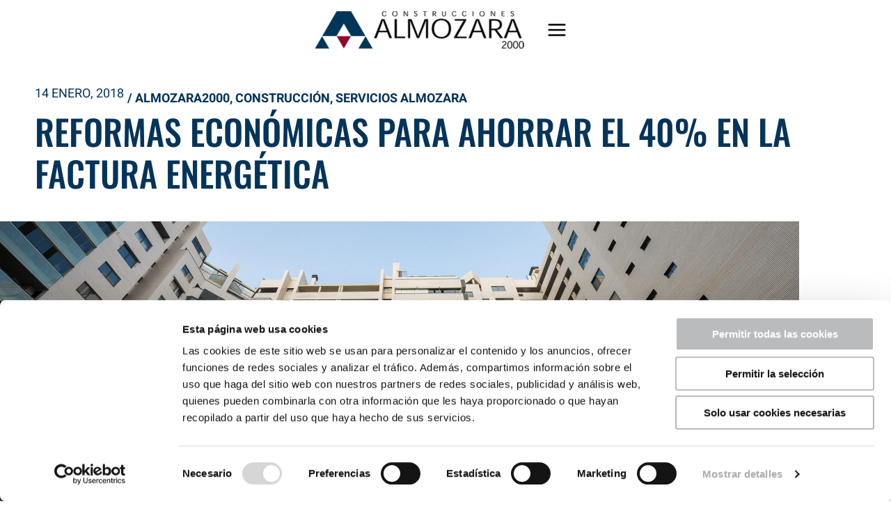

--- FILE ---
content_type: text/css
request_url: https://almozara2000.es/wp-content/themes/astra-child/style.css?ver=54024db14d7367c8b1a8ce0f516f154b
body_size: 237
content:
/*
Theme Name: Astra Child
Author: Grupo System
Description: Hijo de trabajo para Almozara 2000
Version: 1.0
Template: astra

This is the child theme for Astra theme, generated with Generate Child Theme plugin by catchthemes.

(optional values you can add: Theme URI, Author URI, License, License URI, Tags, Text Domain)
*/


--- FILE ---
content_type: text/css
request_url: https://almozara2000.es/wp-content/uploads/elementor/css/post-4591.css?ver=1764058159
body_size: 507
content:
.elementor-kit-4591{--e-global-color-primary:#04345a;--e-global-color-secondary:#aa0c2c;--e-global-color-text:#2A2A2A;--e-global-color-accent:#aa0c2c;--e-global-typography-primary-font-family:"Roboto";--e-global-typography-primary-font-weight:600;--e-global-typography-secondary-font-family:"Oswald";--e-global-typography-secondary-font-size:50px;--e-global-typography-secondary-font-weight:500;--e-global-typography-secondary-text-transform:uppercase;--e-global-typography-secondary-line-height:1.2em;--e-global-typography-text-font-family:"Heebo";--e-global-typography-text-font-size:16px;--e-global-typography-text-line-height:1.2em;--e-global-typography-text-letter-spacing:0.2px;--e-global-typography-accent-font-family:"Roboto";--e-global-typography-accent-font-weight:500;--e-global-typography-96f44d0-font-family:"Heebo";--e-global-typography-96f44d0-font-size:18px;--e-global-typography-96f44d0-font-weight:400;--e-global-typography-96f44d0-text-transform:uppercase;--e-global-typography-ecec0d8-font-family:"Oswald";--e-global-typography-ecec0d8-font-size:30px;--e-global-typography-ecec0d8-font-weight:500;--e-global-typography-ecec0d8-text-transform:uppercase;--e-global-typography-ecec0d8-line-height:1.2em;--e-global-typography-4a82c52-font-family:"Oswald";--e-global-typography-4a82c52-font-size:55px;--e-global-typography-4a82c52-font-weight:500;--e-global-typography-4a82c52-text-transform:uppercase;}.elementor-kit-4591 e-page-transition{background-color:#FFBC7D;}.elementor-section.elementor-section-boxed > .elementor-container{max-width:1200px;}.e-con{--container-max-width:1200px;}.elementor-widget:not(:last-child){margin-block-end:5px;}.elementor-element{--widgets-spacing:5px 5px;--widgets-spacing-row:5px;--widgets-spacing-column:5px;}{}h1.entry-title{display:var(--page-title-display);}@media(max-width:1024px){.elementor-kit-4591{--e-global-typography-4a82c52-font-size:50px;--e-global-typography-4a82c52-line-height:1.2em;}.elementor-section.elementor-section-boxed > .elementor-container{max-width:1200px;}.e-con{--container-max-width:1200px;}}@media(max-width:767px){.elementor-kit-4591{--e-global-typography-secondary-font-size:28px;--e-global-typography-4a82c52-font-size:35px;}.elementor-section.elementor-section-boxed > .elementor-container{max-width:767px;}.e-con{--container-max-width:767px;}}

--- FILE ---
content_type: text/css
request_url: https://almozara2000.es/wp-content/uploads/elementor/css/post-5011.css?ver=1764059535
body_size: 1150
content:
.elementor-5011 .elementor-element.elementor-element-038e2b1{margin-top:30px;margin-bottom:30px;}.elementor-widget-heading .elementor-heading-title{font-family:var( --e-global-typography-primary-font-family ), Sans-serif;font-weight:var( --e-global-typography-primary-font-weight );color:var( --e-global-color-primary );}.elementor-5011 .elementor-element.elementor-element-66ebd8b7{width:auto;max-width:auto;}.elementor-5011 .elementor-element.elementor-element-66ebd8b7 > .elementor-widget-container{margin:0px 5px 0px 0px;}.elementor-5011 .elementor-element.elementor-element-66ebd8b7 .elementor-heading-title{font-family:var( --e-global-typography-96f44d0-font-family ), Sans-serif;font-size:var( --e-global-typography-96f44d0-font-size );font-weight:var( --e-global-typography-96f44d0-font-weight );text-transform:var( --e-global-typography-96f44d0-text-transform );color:var( --e-global-color-astglobalcolor1 );}.elementor-5011 .elementor-element.elementor-element-fac426f{width:auto;max-width:auto;}.elementor-5011 .elementor-element.elementor-element-fac426f > .elementor-widget-container{margin:0px 5px 0px 0px;}.elementor-5011 .elementor-element.elementor-element-fac426f .elementor-heading-title{font-family:"Heebo", Sans-serif;font-size:18px;font-weight:bold;text-transform:uppercase;line-height:32px;color:var( --e-global-color-astglobalcolor1 );}.elementor-widget-theme-post-title .elementor-heading-title{font-family:var( --e-global-typography-primary-font-family ), Sans-serif;font-weight:var( --e-global-typography-primary-font-weight );color:var( --e-global-color-primary );}.elementor-5011 .elementor-element.elementor-element-9af397a .elementor-heading-title{font-family:var( --e-global-typography-secondary-font-family ), Sans-serif;font-size:var( --e-global-typography-secondary-font-size );font-weight:var( --e-global-typography-secondary-font-weight );text-transform:var( --e-global-typography-secondary-text-transform );line-height:var( --e-global-typography-secondary-line-height );color:var( --e-global-color-astglobalcolor1 );}.elementor-5011 .elementor-element.elementor-element-c619d5d > .elementor-element-populated{margin:0px 0px 0px 0px;--e-column-margin-right:0px;--e-column-margin-left:0px;padding:0px 0px 0px 0px;}.elementor-widget-theme-post-featured-image .widget-image-caption{color:var( --e-global-color-text );font-family:var( --e-global-typography-text-font-family ), Sans-serif;font-size:var( --e-global-typography-text-font-size );line-height:var( --e-global-typography-text-line-height );letter-spacing:var( --e-global-typography-text-letter-spacing );}.elementor-5011 .elementor-element.elementor-element-78ba913{--spacer-size:50px;}.elementor-widget-theme-post-content{color:var( --e-global-color-text );font-family:var( --e-global-typography-text-font-family ), Sans-serif;font-size:var( --e-global-typography-text-font-size );line-height:var( --e-global-typography-text-line-height );letter-spacing:var( --e-global-typography-text-letter-spacing );}.elementor-5011 .elementor-element.elementor-element-3cc41c4{color:var( --e-global-color-astglobalcolor2 );}.elementor-5011 .elementor-element.elementor-element-2bd4d77 > .elementor-container > .elementor-column > .elementor-widget-wrap{align-content:center;align-items:center;}.elementor-5011 .elementor-element.elementor-element-8c12662{width:auto;max-width:auto;}.elementor-5011 .elementor-element.elementor-element-8c12662 > .elementor-widget-container{margin:0px 5px 0px 0px;}.elementor-5011 .elementor-element.elementor-element-8c12662 .elementor-heading-title{font-family:"Heebo", Sans-serif;font-size:18px;font-weight:bold;line-height:1.2em;color:var( --e-global-color-astglobalcolor8 );}.elementor-5011 .elementor-element.elementor-element-7cdd5e9{width:auto;max-width:auto;align-self:flex-end;--grid-side-margin:15px;--grid-column-gap:15px;--grid-row-gap:10px;--grid-bottom-margin:10px;--e-share-buttons-primary-color:#04345A00;--e-share-buttons-secondary-color:var( --e-global-color-astglobalcolor8 );}.elementor-widget-divider{--divider-color:var( --e-global-color-secondary );}.elementor-widget-divider .elementor-divider__text{color:var( --e-global-color-secondary );font-family:var( --e-global-typography-secondary-font-family ), Sans-serif;font-size:var( --e-global-typography-secondary-font-size );font-weight:var( --e-global-typography-secondary-font-weight );text-transform:var( --e-global-typography-secondary-text-transform );line-height:var( --e-global-typography-secondary-line-height );}.elementor-widget-divider.elementor-view-stacked .elementor-icon{background-color:var( --e-global-color-secondary );}.elementor-widget-divider.elementor-view-framed .elementor-icon, .elementor-widget-divider.elementor-view-default .elementor-icon{color:var( --e-global-color-secondary );border-color:var( --e-global-color-secondary );}.elementor-widget-divider.elementor-view-framed .elementor-icon, .elementor-widget-divider.elementor-view-default .elementor-icon svg{fill:var( --e-global-color-secondary );}.elementor-5011 .elementor-element.elementor-element-c18ac93{--divider-border-style:solid;--divider-color:var( --e-global-color-astglobalcolor1 );--divider-border-width:1px;}.elementor-5011 .elementor-element.elementor-element-c18ac93 .elementor-divider-separator{width:100%;}.elementor-5011 .elementor-element.elementor-element-c18ac93 .elementor-divider{padding-block-start:15px;padding-block-end:15px;}.elementor-5011 .elementor-element.elementor-element-67ac526 .elementor-heading-title{font-family:var( --e-global-typography-ecec0d8-font-family ), Sans-serif;font-size:var( --e-global-typography-ecec0d8-font-size );font-weight:var( --e-global-typography-ecec0d8-font-weight );text-transform:var( --e-global-typography-ecec0d8-text-transform );line-height:var( --e-global-typography-ecec0d8-line-height );color:var( --e-global-color-astglobalcolor1 );}.elementor-5011 .elementor-element.elementor-element-6a9ad30{--spacer-size:20px;}.elementor-widget-posts .elementor-button{background-color:var( --e-global-color-accent );font-family:var( --e-global-typography-accent-font-family ), Sans-serif;font-weight:var( --e-global-typography-accent-font-weight );}.elementor-widget-posts .elementor-post__title, .elementor-widget-posts .elementor-post__title a{color:var( --e-global-color-secondary );font-family:var( --e-global-typography-primary-font-family ), Sans-serif;font-weight:var( --e-global-typography-primary-font-weight );}.elementor-widget-posts .elementor-post__meta-data{font-family:var( --e-global-typography-secondary-font-family ), Sans-serif;font-size:var( --e-global-typography-secondary-font-size );font-weight:var( --e-global-typography-secondary-font-weight );text-transform:var( --e-global-typography-secondary-text-transform );line-height:var( --e-global-typography-secondary-line-height );}.elementor-widget-posts .elementor-post__excerpt p{font-family:var( --e-global-typography-text-font-family ), Sans-serif;font-size:var( --e-global-typography-text-font-size );line-height:var( --e-global-typography-text-line-height );letter-spacing:var( --e-global-typography-text-letter-spacing );}.elementor-widget-posts .elementor-post__read-more{color:var( --e-global-color-accent );}.elementor-widget-posts a.elementor-post__read-more{font-family:var( --e-global-typography-accent-font-family ), Sans-serif;font-weight:var( --e-global-typography-accent-font-weight );}.elementor-widget-posts .elementor-post__card .elementor-post__badge{background-color:var( --e-global-color-accent );font-family:var( --e-global-typography-accent-font-family ), Sans-serif;font-weight:var( --e-global-typography-accent-font-weight );}.elementor-widget-posts .elementor-pagination{font-family:var( --e-global-typography-secondary-font-family ), Sans-serif;font-size:var( --e-global-typography-secondary-font-size );font-weight:var( --e-global-typography-secondary-font-weight );text-transform:var( --e-global-typography-secondary-text-transform );line-height:var( --e-global-typography-secondary-line-height );}.elementor-widget-posts .ecs-load-more-button .elementor-button{font-family:var( --e-global-typography-accent-font-family ), Sans-serif;font-weight:var( --e-global-typography-accent-font-weight );background-color:var( --e-global-color-accent );}.elementor-widget-posts .e-load-more-message{font-family:var( --e-global-typography-secondary-font-family ), Sans-serif;font-size:var( --e-global-typography-secondary-font-size );font-weight:var( --e-global-typography-secondary-font-weight );text-transform:var( --e-global-typography-secondary-text-transform );line-height:var( --e-global-typography-secondary-line-height );}.elementor-5011 .elementor-element.elementor-element-4e4e686{--grid-row-gap:35px;--grid-column-gap:30px;}@media(min-width:768px){.elementor-5011 .elementor-element.elementor-element-c619d5d{width:89.665%;}.elementor-5011 .elementor-element.elementor-element-56deec9{width:10%;}}@media(max-width:1450px){.elementor-5011 .elementor-element.elementor-element-66ebd8b7 .elementor-heading-title{font-size:var( --e-global-typography-96f44d0-font-size );}.elementor-5011 .elementor-element.elementor-element-9af397a .elementor-heading-title{font-size:var( --e-global-typography-secondary-font-size );line-height:var( --e-global-typography-secondary-line-height );}.elementor-widget-theme-post-featured-image .widget-image-caption{font-size:var( --e-global-typography-text-font-size );line-height:var( --e-global-typography-text-line-height );letter-spacing:var( --e-global-typography-text-letter-spacing );}.elementor-widget-theme-post-content{font-size:var( --e-global-typography-text-font-size );line-height:var( --e-global-typography-text-line-height );letter-spacing:var( --e-global-typography-text-letter-spacing );}.elementor-widget-divider .elementor-divider__text{font-size:var( --e-global-typography-secondary-font-size );line-height:var( --e-global-typography-secondary-line-height );}.elementor-5011 .elementor-element.elementor-element-67ac526 .elementor-heading-title{font-size:var( --e-global-typography-ecec0d8-font-size );line-height:var( --e-global-typography-ecec0d8-line-height );}.elementor-widget-posts .elementor-post__meta-data{font-size:var( --e-global-typography-secondary-font-size );line-height:var( --e-global-typography-secondary-line-height );}.elementor-widget-posts .elementor-post__excerpt p{font-size:var( --e-global-typography-text-font-size );line-height:var( --e-global-typography-text-line-height );letter-spacing:var( --e-global-typography-text-letter-spacing );}.elementor-widget-posts .elementor-pagination{font-size:var( --e-global-typography-secondary-font-size );line-height:var( --e-global-typography-secondary-line-height );}.elementor-widget-posts .e-load-more-message{font-size:var( --e-global-typography-secondary-font-size );line-height:var( --e-global-typography-secondary-line-height );}}@media(max-width:1024px){.elementor-5011 .elementor-element.elementor-element-66ebd8b7 .elementor-heading-title{font-size:var( --e-global-typography-96f44d0-font-size );}.elementor-5011 .elementor-element.elementor-element-9af397a .elementor-heading-title{font-size:var( --e-global-typography-secondary-font-size );line-height:var( --e-global-typography-secondary-line-height );}.elementor-widget-theme-post-featured-image .widget-image-caption{font-size:var( --e-global-typography-text-font-size );line-height:var( --e-global-typography-text-line-height );letter-spacing:var( --e-global-typography-text-letter-spacing );}.elementor-widget-theme-post-content{font-size:var( --e-global-typography-text-font-size );line-height:var( --e-global-typography-text-line-height );letter-spacing:var( --e-global-typography-text-letter-spacing );} .elementor-5011 .elementor-element.elementor-element-7cdd5e9{--grid-side-margin:15px;--grid-column-gap:15px;--grid-row-gap:10px;--grid-bottom-margin:10px;}.elementor-widget-divider .elementor-divider__text{font-size:var( --e-global-typography-secondary-font-size );line-height:var( --e-global-typography-secondary-line-height );}.elementor-5011 .elementor-element.elementor-element-67ac526 .elementor-heading-title{font-size:var( --e-global-typography-ecec0d8-font-size );line-height:var( --e-global-typography-ecec0d8-line-height );}.elementor-widget-posts .elementor-post__meta-data{font-size:var( --e-global-typography-secondary-font-size );line-height:var( --e-global-typography-secondary-line-height );}.elementor-widget-posts .elementor-post__excerpt p{font-size:var( --e-global-typography-text-font-size );line-height:var( --e-global-typography-text-line-height );letter-spacing:var( --e-global-typography-text-letter-spacing );}.elementor-widget-posts .elementor-pagination{font-size:var( --e-global-typography-secondary-font-size );line-height:var( --e-global-typography-secondary-line-height );}.elementor-widget-posts .e-load-more-message{font-size:var( --e-global-typography-secondary-font-size );line-height:var( --e-global-typography-secondary-line-height );}}@media(max-width:767px){.elementor-5011 .elementor-element.elementor-element-66ebd8b7 .elementor-heading-title{font-size:var( --e-global-typography-96f44d0-font-size );}.elementor-5011 .elementor-element.elementor-element-9af397a .elementor-heading-title{font-size:var( --e-global-typography-secondary-font-size );line-height:var( --e-global-typography-secondary-line-height );}.elementor-widget-theme-post-featured-image .widget-image-caption{font-size:var( --e-global-typography-text-font-size );line-height:var( --e-global-typography-text-line-height );letter-spacing:var( --e-global-typography-text-letter-spacing );}.elementor-widget-theme-post-content{font-size:var( --e-global-typography-text-font-size );line-height:var( --e-global-typography-text-line-height );letter-spacing:var( --e-global-typography-text-letter-spacing );} .elementor-5011 .elementor-element.elementor-element-7cdd5e9{--grid-side-margin:15px;--grid-column-gap:15px;--grid-row-gap:10px;--grid-bottom-margin:10px;}.elementor-widget-divider .elementor-divider__text{font-size:var( --e-global-typography-secondary-font-size );line-height:var( --e-global-typography-secondary-line-height );}.elementor-5011 .elementor-element.elementor-element-67ac526 .elementor-heading-title{font-size:var( --e-global-typography-ecec0d8-font-size );line-height:var( --e-global-typography-ecec0d8-line-height );}.elementor-widget-posts .elementor-post__meta-data{font-size:var( --e-global-typography-secondary-font-size );line-height:var( --e-global-typography-secondary-line-height );}.elementor-widget-posts .elementor-post__excerpt p{font-size:var( --e-global-typography-text-font-size );line-height:var( --e-global-typography-text-line-height );letter-spacing:var( --e-global-typography-text-letter-spacing );}.elementor-widget-posts .elementor-pagination{font-size:var( --e-global-typography-secondary-font-size );line-height:var( --e-global-typography-secondary-line-height );}.elementor-widget-posts .e-load-more-message{font-size:var( --e-global-typography-secondary-font-size );line-height:var( --e-global-typography-secondary-line-height );}}

--- FILE ---
content_type: text/css
request_url: https://almozara2000.es/wp-content/uploads/elementor/css/post-4673.css?ver=1651749521
body_size: 666
content:
.elementor-4673 .elementor-element.elementor-element-b9a8473 > .elementor-container{min-height:250px;}.elementor-4673 .elementor-element.elementor-element-b9a8473:not(.elementor-motion-effects-element-type-background), .elementor-4673 .elementor-element.elementor-element-b9a8473 > .elementor-motion-effects-container > .elementor-motion-effects-layer{background-position:center center;background-repeat:no-repeat;background-size:cover;}.elementor-4673 .elementor-element.elementor-element-b9a8473{transition:background 0.3s, border 0.3s, border-radius 0.3s, box-shadow 0.3s;}.elementor-4673 .elementor-element.elementor-element-b9a8473 > .elementor-background-overlay{transition:background 0.3s, border-radius 0.3s, opacity 0.3s;}.elementor-widget-heading .elementor-heading-title{font-family:var( --e-global-typography-primary-font-family ), Sans-serif;font-weight:var( --e-global-typography-primary-font-weight );color:var( --e-global-color-primary );}.elementor-4673 .elementor-element.elementor-element-ed86870{width:auto;max-width:auto;top:0px;text-align:right;}.elementor-4673 .elementor-element.elementor-element-ed86870 > .elementor-widget-container{background-color:var( --e-global-color-astglobalcolor5 );padding:5px 5px 5px 5px;}body:not(.rtl) .elementor-4673 .elementor-element.elementor-element-ed86870{right:0px;}body.rtl .elementor-4673 .elementor-element.elementor-element-ed86870{left:0px;}.elementor-4673 .elementor-element.elementor-element-ed86870 .elementor-heading-title{font-family:var( --e-global-typography-ecec0d8-font-family ), Sans-serif;font-size:var( --e-global-typography-ecec0d8-font-size );font-weight:var( --e-global-typography-ecec0d8-font-weight );text-transform:var( --e-global-typography-ecec0d8-text-transform );line-height:var( --e-global-typography-ecec0d8-line-height );color:var( --e-global-color-astglobalcolor1 );}.elementor-widget-theme-post-title .elementor-heading-title{font-family:var( --e-global-typography-primary-font-family ), Sans-serif;font-weight:var( --e-global-typography-primary-font-weight );color:var( --e-global-color-primary );}.elementor-4673 .elementor-element.elementor-element-72f6a80 > .elementor-widget-container{margin:10px 0px 0px 0px;}.elementor-4673 .elementor-element.elementor-element-72f6a80 .elementor-heading-title{font-family:var( --e-global-typography-ecec0d8-font-family ), Sans-serif;font-size:var( --e-global-typography-ecec0d8-font-size );font-weight:var( --e-global-typography-ecec0d8-font-weight );text-transform:var( --e-global-typography-ecec0d8-text-transform );line-height:var( --e-global-typography-ecec0d8-line-height );color:var( --e-global-color-astglobalcolor1 );}.elementor-widget-text-editor{font-family:var( --e-global-typography-text-font-family ), Sans-serif;font-size:var( --e-global-typography-text-font-size );line-height:var( --e-global-typography-text-line-height );letter-spacing:var( --e-global-typography-text-letter-spacing );color:var( --e-global-color-text );}.elementor-widget-text-editor.elementor-drop-cap-view-stacked .elementor-drop-cap{background-color:var( --e-global-color-primary );}.elementor-widget-text-editor.elementor-drop-cap-view-framed .elementor-drop-cap, .elementor-widget-text-editor.elementor-drop-cap-view-default .elementor-drop-cap{color:var( --e-global-color-primary );border-color:var( --e-global-color-primary );}.elementor-4673 .elementor-element.elementor-element-19fb1a4 > .elementor-widget-container{margin:0px 0px 10px 0px;}.elementor-4673 .elementor-element.elementor-element-19fb1a4{color:var( --e-global-color-astglobalcolor2 );}.elementor-4673 .elementor-element.elementor-element-2f6cb9d{text-align:left;}.elementor-4673 .elementor-element.elementor-element-2f6cb9d .elementor-heading-title{font-family:var( --e-global-typography-96f44d0-font-family ), Sans-serif;font-size:var( --e-global-typography-96f44d0-font-size );font-weight:var( --e-global-typography-96f44d0-font-weight );text-transform:var( --e-global-typography-96f44d0-text-transform );color:var( --e-global-color-astglobalcolor0 );}@media(max-width:1450px){.elementor-4673 .elementor-element.elementor-element-ed86870 .elementor-heading-title{font-size:var( --e-global-typography-ecec0d8-font-size );line-height:var( --e-global-typography-ecec0d8-line-height );}.elementor-4673 .elementor-element.elementor-element-72f6a80 .elementor-heading-title{font-size:var( --e-global-typography-ecec0d8-font-size );line-height:var( --e-global-typography-ecec0d8-line-height );}.elementor-widget-text-editor{font-size:var( --e-global-typography-text-font-size );line-height:var( --e-global-typography-text-line-height );letter-spacing:var( --e-global-typography-text-letter-spacing );}.elementor-4673 .elementor-element.elementor-element-2f6cb9d .elementor-heading-title{font-size:var( --e-global-typography-96f44d0-font-size );}}@media(max-width:1024px){.elementor-4673 .elementor-element.elementor-element-ed86870 .elementor-heading-title{font-size:var( --e-global-typography-ecec0d8-font-size );line-height:var( --e-global-typography-ecec0d8-line-height );}.elementor-4673 .elementor-element.elementor-element-72f6a80 .elementor-heading-title{font-size:var( --e-global-typography-ecec0d8-font-size );line-height:var( --e-global-typography-ecec0d8-line-height );}.elementor-widget-text-editor{font-size:var( --e-global-typography-text-font-size );line-height:var( --e-global-typography-text-line-height );letter-spacing:var( --e-global-typography-text-letter-spacing );}.elementor-4673 .elementor-element.elementor-element-2f6cb9d .elementor-heading-title{font-size:var( --e-global-typography-96f44d0-font-size );}}@media(max-width:767px){.elementor-4673 .elementor-element.elementor-element-ed86870 .elementor-heading-title{font-size:var( --e-global-typography-ecec0d8-font-size );line-height:var( --e-global-typography-ecec0d8-line-height );}.elementor-4673 .elementor-element.elementor-element-72f6a80 .elementor-heading-title{font-size:var( --e-global-typography-ecec0d8-font-size );line-height:var( --e-global-typography-ecec0d8-line-height );}.elementor-widget-text-editor{font-size:var( --e-global-typography-text-font-size );line-height:var( --e-global-typography-text-line-height );letter-spacing:var( --e-global-typography-text-letter-spacing );}.elementor-4673 .elementor-element.elementor-element-2f6cb9d .elementor-heading-title{font-size:var( --e-global-typography-96f44d0-font-size );}}

--- FILE ---
content_type: text/css
request_url: https://almozara2000.es/wp-content/uploads/elementor/css/post-4700.css?ver=1651749538
body_size: 686
content:
.elementor-4700 .elementor-element.elementor-element-d5b6fe9 > .elementor-element-populated{margin:0px 0px 0px 0px;--e-column-margin-right:0px;--e-column-margin-left:0px;padding:0px 0px 0px 0px;}.elementor-widget-heading .elementor-heading-title{font-family:var( --e-global-typography-primary-font-family ), Sans-serif;font-weight:var( --e-global-typography-primary-font-weight );color:var( --e-global-color-primary );}.elementor-4700 .elementor-element.elementor-element-5d7f59f > .elementor-widget-container{margin:0px 0px 10px 0px;}.elementor-4700 .elementor-element.elementor-element-5d7f59f{text-align:center;}.elementor-4700 .elementor-element.elementor-element-5d7f59f .elementor-heading-title{font-family:var( --e-global-typography-secondary-font-family ), Sans-serif;font-size:var( --e-global-typography-secondary-font-size );font-weight:var( --e-global-typography-secondary-font-weight );text-transform:var( --e-global-typography-secondary-text-transform );line-height:var( --e-global-typography-secondary-line-height );}.elementor-4700 .elementor-element.elementor-element-be04826 > .elementor-container{min-height:400px;}.elementor-4700 .elementor-element.elementor-element-132e749:not(.elementor-motion-effects-element-type-background) > .elementor-widget-wrap, .elementor-4700 .elementor-element.elementor-element-132e749 > .elementor-widget-wrap > .elementor-motion-effects-container > .elementor-motion-effects-layer{background-position:center center;background-repeat:no-repeat;background-size:cover;}.elementor-4700 .elementor-element.elementor-element-132e749 > .elementor-element-populated{transition:background 0.3s, border 0.3s, border-radius 0.3s, box-shadow 0.3s;}.elementor-4700 .elementor-element.elementor-element-132e749 > .elementor-element-populated > .elementor-background-overlay{transition:background 0.3s, border-radius 0.3s, opacity 0.3s;}.elementor-widget-theme-post-title .elementor-heading-title{font-family:var( --e-global-typography-primary-font-family ), Sans-serif;font-weight:var( --e-global-typography-primary-font-weight );color:var( --e-global-color-primary );}.elementor-4700 .elementor-element.elementor-element-7f9e3582 > .elementor-widget-container{margin:10px 0px 0px 0px;}.elementor-4700 .elementor-element.elementor-element-7f9e3582{text-align:center;}.elementor-4700 .elementor-element.elementor-element-7f9e3582 .elementor-heading-title{font-family:var( --e-global-typography-ecec0d8-font-family ), Sans-serif;font-size:var( --e-global-typography-ecec0d8-font-size );font-weight:var( --e-global-typography-ecec0d8-font-weight );text-transform:var( --e-global-typography-ecec0d8-text-transform );line-height:var( --e-global-typography-ecec0d8-line-height );color:var( --e-global-color-astglobalcolor1 );}.elementor-widget-text-editor{font-family:var( --e-global-typography-text-font-family ), Sans-serif;font-size:var( --e-global-typography-text-font-size );line-height:var( --e-global-typography-text-line-height );letter-spacing:var( --e-global-typography-text-letter-spacing );color:var( --e-global-color-text );}.elementor-widget-text-editor.elementor-drop-cap-view-stacked .elementor-drop-cap{background-color:var( --e-global-color-primary );}.elementor-widget-text-editor.elementor-drop-cap-view-framed .elementor-drop-cap, .elementor-widget-text-editor.elementor-drop-cap-view-default .elementor-drop-cap{color:var( --e-global-color-primary );border-color:var( --e-global-color-primary );}.elementor-4700 .elementor-element.elementor-element-7d8070d{text-align:center;}.elementor-4700 .elementor-element.elementor-element-267dccdc{text-align:center;}.elementor-4700 .elementor-element.elementor-element-267dccdc .elementor-heading-title{font-family:var( --e-global-typography-96f44d0-font-family ), Sans-serif;font-size:var( --e-global-typography-96f44d0-font-size );font-weight:var( --e-global-typography-96f44d0-font-weight );text-transform:var( --e-global-typography-96f44d0-text-transform );color:var( --e-global-color-astglobalcolor0 );}@media(max-width:1450px){.elementor-4700 .elementor-element.elementor-element-5d7f59f .elementor-heading-title{font-size:var( --e-global-typography-secondary-font-size );line-height:var( --e-global-typography-secondary-line-height );}.elementor-4700 .elementor-element.elementor-element-7f9e3582 .elementor-heading-title{font-size:var( --e-global-typography-ecec0d8-font-size );line-height:var( --e-global-typography-ecec0d8-line-height );}.elementor-widget-text-editor{font-size:var( --e-global-typography-text-font-size );line-height:var( --e-global-typography-text-line-height );letter-spacing:var( --e-global-typography-text-letter-spacing );}.elementor-4700 .elementor-element.elementor-element-267dccdc .elementor-heading-title{font-size:var( --e-global-typography-96f44d0-font-size );}}@media(max-width:1024px){.elementor-4700 .elementor-element.elementor-element-5d7f59f .elementor-heading-title{font-size:var( --e-global-typography-secondary-font-size );line-height:var( --e-global-typography-secondary-line-height );}.elementor-4700 .elementor-element.elementor-element-7f9e3582 .elementor-heading-title{font-size:var( --e-global-typography-ecec0d8-font-size );line-height:var( --e-global-typography-ecec0d8-line-height );}.elementor-widget-text-editor{font-size:var( --e-global-typography-text-font-size );line-height:var( --e-global-typography-text-line-height );letter-spacing:var( --e-global-typography-text-letter-spacing );}.elementor-4700 .elementor-element.elementor-element-267dccdc .elementor-heading-title{font-size:var( --e-global-typography-96f44d0-font-size );}}@media(max-width:767px){.elementor-4700 .elementor-element.elementor-element-5d7f59f .elementor-heading-title{font-size:var( --e-global-typography-secondary-font-size );line-height:var( --e-global-typography-secondary-line-height );}.elementor-4700 .elementor-element.elementor-element-7f9e3582 .elementor-heading-title{font-size:var( --e-global-typography-ecec0d8-font-size );line-height:var( --e-global-typography-ecec0d8-line-height );}.elementor-widget-text-editor{font-size:var( --e-global-typography-text-font-size );line-height:var( --e-global-typography-text-line-height );letter-spacing:var( --e-global-typography-text-letter-spacing );}.elementor-4700 .elementor-element.elementor-element-267dccdc .elementor-heading-title{font-size:var( --e-global-typography-96f44d0-font-size );}}

--- FILE ---
content_type: text/css
request_url: https://almozara2000.es/wp-content/uploads/elementor/css/post-4851.css?ver=1652947525
body_size: 1198
content:
.elementor-4851 .elementor-element.elementor-element-49e0443 > .elementor-container > .elementor-column > .elementor-widget-wrap{align-content:flex-end;align-items:flex-end;}.elementor-4851 .elementor-element.elementor-element-49e0443, .elementor-4851 .elementor-element.elementor-element-49e0443 > .elementor-background-overlay{border-radius:0px 0px 0px 0px;}.elementor-4851 .elementor-element.elementor-element-35139dd:not(.elementor-motion-effects-element-type-background) > .elementor-widget-wrap, .elementor-4851 .elementor-element.elementor-element-35139dd > .elementor-widget-wrap > .elementor-motion-effects-container > .elementor-motion-effects-layer{background-position:center center;background-repeat:no-repeat;background-size:cover;}.elementor-4851 .elementor-element.elementor-element-35139dd > .elementor-element-populated{border-style:solid;border-width:1px 1px 1px 1px;border-color:#8D8D8D;transition:background 0.3s, border 0.3s, border-radius 0.3s, box-shadow 0.3s;margin:0px 0px 0px 0px;--e-column-margin-right:0px;--e-column-margin-left:0px;padding:0px 0px 0px 0px;}.elementor-4851 .elementor-element.elementor-element-35139dd > .elementor-element-populated > .elementor-background-overlay{transition:background 0.3s, border-radius 0.3s, opacity 0.3s;}.elementor-4851 .elementor-element.elementor-element-8ac5f39 > .elementor-container > .elementor-column > .elementor-widget-wrap{align-content:flex-end;align-items:flex-end;}.elementor-4851 .elementor-element.elementor-element-8ac5f39 > .elementor-background-overlay{background-color:#04345A00;background-image:url("https://almozara2000.es/wp-content/uploads/2022/04/2-oblicuo-actualidad-01.png");background-position:center center;background-repeat:no-repeat;background-size:cover;opacity:0.75;}.elementor-4851 .elementor-element.elementor-element-8ac5f39 > .elementor-container{min-height:400px;}.elementor-4851 .elementor-element.elementor-element-8ac5f39{overflow:hidden;margin-top:0px;margin-bottom:-15px;padding:15px 15px 15px 15px;}.elementor-widget-heading .elementor-heading-title{font-family:var( --e-global-typography-primary-font-family ), Sans-serif;font-weight:var( --e-global-typography-primary-font-weight );color:var( --e-global-color-primary );}.elementor-4851 .elementor-element.elementor-element-ad7a3eb{width:auto;max-width:auto;}.elementor-4851 .elementor-element.elementor-element-ad7a3eb > .elementor-widget-container{margin:0px 5px 0px 0px;}.elementor-4851 .elementor-element.elementor-element-ad7a3eb .elementor-heading-title{font-family:"Heebo", Sans-serif;font-size:15px;font-weight:400;text-transform:uppercase;color:var( --e-global-color-astglobalcolor5 );}.elementor-4851 .elementor-element.elementor-element-e5b144a{width:auto;max-width:auto;}.elementor-4851 .elementor-element.elementor-element-e5b144a > .elementor-widget-container{margin:0px 5px 0px 0px;}.elementor-4851 .elementor-element.elementor-element-e5b144a .elementor-heading-title{font-family:"Heebo", Sans-serif;font-size:15px;font-weight:600;text-transform:uppercase;line-height:18px;color:var( --e-global-color-astglobalcolor5 );}.elementor-widget-theme-post-title .elementor-heading-title{font-family:var( --e-global-typography-primary-font-family ), Sans-serif;font-weight:var( --e-global-typography-primary-font-weight );color:var( --e-global-color-primary );}.elementor-4851 .elementor-element.elementor-element-91b883c .elementor-heading-title{font-family:"Oswald", Sans-serif;font-size:24px;font-weight:500;text-transform:uppercase;line-height:1.2em;color:var( --e-global-color-astglobalcolor5 );}.elementor-4851 .elementor-element.elementor-element-34e98b7{--spacer-size:20px;}.elementor-4851 .elementor-element.elementor-element-257d1cc > .elementor-container > .elementor-column > .elementor-widget-wrap{align-content:flex-end;align-items:flex-end;}.elementor-4851 .elementor-element.elementor-element-257d1cc > .elementor-background-overlay{background-color:var( --e-global-color-astglobalcolor1 );background-image:url("https://almozara2000.es/wp-content/uploads/2022/04/oblicuo-actualidad2.png");background-position:top center;background-repeat:no-repeat;background-size:cover;opacity:0.75;}.elementor-4851 .elementor-element.elementor-element-257d1cc > .elementor-container{min-height:400px;}.elementor-4851 .elementor-element.elementor-element-257d1cc{overflow:hidden;margin-top:-15px;margin-bottom:0px;padding:15px 15px 15px 15px;}.elementor-4851 .elementor-element.elementor-element-1b52858{width:auto;max-width:auto;}.elementor-4851 .elementor-element.elementor-element-1b52858 > .elementor-widget-container{margin:0px 5px 0px 0px;}.elementor-4851 .elementor-element.elementor-element-1b52858 .elementor-heading-title{font-family:"Heebo", Sans-serif;font-size:15px;font-weight:400;text-transform:uppercase;color:var( --e-global-color-astglobalcolor5 );}.elementor-4851 .elementor-element.elementor-element-850262c{width:auto;max-width:auto;}.elementor-4851 .elementor-element.elementor-element-850262c > .elementor-widget-container{margin:0px 5px 0px 0px;}.elementor-4851 .elementor-element.elementor-element-850262c .elementor-heading-title{font-family:"Heebo", Sans-serif;font-size:15px;font-weight:600;text-transform:uppercase;line-height:18px;color:var( --e-global-color-astglobalcolor5 );}.elementor-4851 .elementor-element.elementor-element-3c73574 .elementor-heading-title{font-family:"Oswald", Sans-serif;font-size:24px;font-weight:500;text-transform:uppercase;line-height:1.2em;color:var( --e-global-color-astglobalcolor5 );}.elementor-4851 .elementor-element.elementor-element-3cb33d0{--spacer-size:20px;}.elementor-widget-text-editor{font-family:var( --e-global-typography-text-font-family ), Sans-serif;font-size:var( --e-global-typography-text-font-size );line-height:var( --e-global-typography-text-line-height );letter-spacing:var( --e-global-typography-text-letter-spacing );color:var( --e-global-color-text );}.elementor-widget-text-editor.elementor-drop-cap-view-stacked .elementor-drop-cap{background-color:var( --e-global-color-primary );}.elementor-widget-text-editor.elementor-drop-cap-view-framed .elementor-drop-cap, .elementor-widget-text-editor.elementor-drop-cap-view-default .elementor-drop-cap{color:var( --e-global-color-primary );border-color:var( --e-global-color-primary );}.elementor-4851 .elementor-element.elementor-element-454b2e8 > .elementor-widget-container{margin:0px 0px 20px 0px;}.elementor-4851 .elementor-element.elementor-element-454b2e8{color:var( --e-global-color-astglobalcolor5 );}.elementor-4851 .elementor-element.elementor-element-d076c15{text-align:right;}.elementor-4851 .elementor-element.elementor-element-d076c15 .elementor-heading-title{font-family:var( --e-global-typography-96f44d0-font-family ), Sans-serif;font-size:var( --e-global-typography-96f44d0-font-size );font-weight:var( --e-global-typography-96f44d0-font-weight );text-transform:var( --e-global-typography-96f44d0-text-transform );color:var( --e-global-color-astglobalcolor5 );}@media(max-width:1450px){.elementor-widget-text-editor{font-size:var( --e-global-typography-text-font-size );line-height:var( --e-global-typography-text-line-height );letter-spacing:var( --e-global-typography-text-letter-spacing );}.elementor-4851 .elementor-element.elementor-element-d076c15 .elementor-heading-title{font-size:var( --e-global-typography-96f44d0-font-size );}}@media(max-width:1024px){.elementor-widget-text-editor{font-size:var( --e-global-typography-text-font-size );line-height:var( --e-global-typography-text-line-height );letter-spacing:var( --e-global-typography-text-letter-spacing );}.elementor-4851 .elementor-element.elementor-element-d076c15 .elementor-heading-title{font-size:var( --e-global-typography-96f44d0-font-size );}}@media(max-width:767px){.elementor-widget-text-editor{font-size:var( --e-global-typography-text-font-size );line-height:var( --e-global-typography-text-line-height );letter-spacing:var( --e-global-typography-text-letter-spacing );}.elementor-4851 .elementor-element.elementor-element-d076c15 .elementor-heading-title{font-size:var( --e-global-typography-96f44d0-font-size );}}/* Start custom CSS */#montaje-portfolio .portfolio-normal {
    height: auto;
    opacity: 1;
    transition: all .0000000001s ease-in-out;
    
}
#montaje-portfolio:hover .portfolio-normal {
    height: 0;
    opacity: 0;
    transform: scaleY(0);
}
#montaje-portfolio .portfolio-hover {
    height: 0;
    opacity: 0;
    transform: scaleY(0);
    transition: all .4s ease-in-out;
}
#montaje-portfolio:hover .portfolio-hover {
    height: auto;
    opacity: 1;
    transform: scaleY(1);
}

.feed-categoria a {
    display: none;
}

.feed-categoria a:first-child {
    display: initial;
}/* End custom CSS */

--- FILE ---
content_type: text/css
request_url: https://almozara2000.es/wp-content/uploads/elementor/css/post-5020.css?ver=1651570257
body_size: 689
content:
.elementor-5020 .elementor-element.elementor-element-11e8c4d > .elementor-container{min-height:250px;}.elementor-5020 .elementor-element.elementor-element-11e8c4d:not(.elementor-motion-effects-element-type-background), .elementor-5020 .elementor-element.elementor-element-11e8c4d > .elementor-motion-effects-container > .elementor-motion-effects-layer{background-position:center center;background-repeat:no-repeat;background-size:cover;}.elementor-5020 .elementor-element.elementor-element-11e8c4d{transition:background 0.3s, border 0.3s, border-radius 0.3s, box-shadow 0.3s;}.elementor-5020 .elementor-element.elementor-element-11e8c4d > .elementor-background-overlay{transition:background 0.3s, border-radius 0.3s, opacity 0.3s;}.elementor-5020 .elementor-element.elementor-element-2c2b9a2{--spacer-size:20px;}.elementor-widget-heading .elementor-heading-title{font-family:var( --e-global-typography-primary-font-family ), Sans-serif;font-weight:var( --e-global-typography-primary-font-weight );color:var( --e-global-color-primary );}.elementor-5020 .elementor-element.elementor-element-4d70f14{width:auto;max-width:auto;}.elementor-5020 .elementor-element.elementor-element-4d70f14 > .elementor-widget-container{margin:0px 5px 0px 0px;}.elementor-5020 .elementor-element.elementor-element-4d70f14 .elementor-heading-title{font-family:var( --e-global-typography-96f44d0-font-family ), Sans-serif;font-size:var( --e-global-typography-96f44d0-font-size );font-weight:var( --e-global-typography-96f44d0-font-weight );text-transform:var( --e-global-typography-96f44d0-text-transform );color:var( --e-global-color-astglobalcolor1 );}.elementor-5020 .elementor-element.elementor-element-14076a5{width:auto;max-width:auto;}.elementor-5020 .elementor-element.elementor-element-14076a5 > .elementor-widget-container{margin:0px 5px 0px 0px;}.elementor-5020 .elementor-element.elementor-element-14076a5 .elementor-heading-title{font-family:"Heebo", Sans-serif;font-size:18px;font-weight:bold;text-transform:uppercase;line-height:32px;color:var( --e-global-color-astglobalcolor1 );}.elementor-widget-theme-post-title .elementor-heading-title{font-family:var( --e-global-typography-primary-font-family ), Sans-serif;font-weight:var( --e-global-typography-primary-font-weight );color:var( --e-global-color-primary );}.elementor-5020 .elementor-element.elementor-element-382d5c69 .elementor-heading-title{font-family:var( --e-global-typography-ecec0d8-font-family ), Sans-serif;font-size:var( --e-global-typography-ecec0d8-font-size );font-weight:var( --e-global-typography-ecec0d8-font-weight );text-transform:var( --e-global-typography-ecec0d8-text-transform );line-height:var( --e-global-typography-ecec0d8-line-height );color:var( --e-global-color-astglobalcolor1 );}.elementor-widget-text-editor{font-family:var( --e-global-typography-text-font-family ), Sans-serif;font-size:var( --e-global-typography-text-font-size );line-height:var( --e-global-typography-text-line-height );letter-spacing:var( --e-global-typography-text-letter-spacing );color:var( --e-global-color-text );}.elementor-widget-text-editor.elementor-drop-cap-view-stacked .elementor-drop-cap{background-color:var( --e-global-color-primary );}.elementor-widget-text-editor.elementor-drop-cap-view-framed .elementor-drop-cap, .elementor-widget-text-editor.elementor-drop-cap-view-default .elementor-drop-cap{color:var( --e-global-color-primary );border-color:var( --e-global-color-primary );}.elementor-5020 .elementor-element.elementor-element-282a5929 > .elementor-widget-container{margin:0px 0px 20px 0px;}.elementor-5020 .elementor-element.elementor-element-282a5929{color:var( --e-global-color-astglobalcolor2 );}.elementor-5020 .elementor-element.elementor-element-406fc71f{text-align:right;}.elementor-5020 .elementor-element.elementor-element-406fc71f .elementor-heading-title{font-family:var( --e-global-typography-96f44d0-font-family ), Sans-serif;font-size:var( --e-global-typography-96f44d0-font-size );font-weight:var( --e-global-typography-96f44d0-font-weight );text-transform:var( --e-global-typography-96f44d0-text-transform );color:var( --e-global-color-astglobalcolor1 );}@media(max-width:1450px){.elementor-5020 .elementor-element.elementor-element-4d70f14 .elementor-heading-title{font-size:var( --e-global-typography-96f44d0-font-size );}.elementor-5020 .elementor-element.elementor-element-382d5c69 .elementor-heading-title{font-size:var( --e-global-typography-ecec0d8-font-size );line-height:var( --e-global-typography-ecec0d8-line-height );}.elementor-widget-text-editor{font-size:var( --e-global-typography-text-font-size );line-height:var( --e-global-typography-text-line-height );letter-spacing:var( --e-global-typography-text-letter-spacing );}.elementor-5020 .elementor-element.elementor-element-406fc71f .elementor-heading-title{font-size:var( --e-global-typography-96f44d0-font-size );}}@media(max-width:1024px){.elementor-5020 .elementor-element.elementor-element-4d70f14 .elementor-heading-title{font-size:var( --e-global-typography-96f44d0-font-size );}.elementor-5020 .elementor-element.elementor-element-382d5c69 .elementor-heading-title{font-size:var( --e-global-typography-ecec0d8-font-size );line-height:var( --e-global-typography-ecec0d8-line-height );}.elementor-widget-text-editor{font-size:var( --e-global-typography-text-font-size );line-height:var( --e-global-typography-text-line-height );letter-spacing:var( --e-global-typography-text-letter-spacing );}.elementor-5020 .elementor-element.elementor-element-406fc71f .elementor-heading-title{font-size:var( --e-global-typography-96f44d0-font-size );}}@media(max-width:767px){.elementor-5020 .elementor-element.elementor-element-4d70f14 .elementor-heading-title{font-size:var( --e-global-typography-96f44d0-font-size );}.elementor-5020 .elementor-element.elementor-element-382d5c69 .elementor-heading-title{font-size:var( --e-global-typography-ecec0d8-font-size );line-height:var( --e-global-typography-ecec0d8-line-height );}.elementor-widget-text-editor{font-size:var( --e-global-typography-text-font-size );line-height:var( --e-global-typography-text-line-height );letter-spacing:var( --e-global-typography-text-letter-spacing );}.elementor-5020 .elementor-element.elementor-element-406fc71f .elementor-heading-title{font-size:var( --e-global-typography-96f44d0-font-size );}}

--- FILE ---
content_type: text/css
request_url: https://almozara2000.es/wp-content/uploads/elementor/css/post-5306.css?ver=1652093153
body_size: 395
content:
.elementor-5306 .elementor-element.elementor-element-3726bcf7 > .elementor-element-populated{margin:0px 0px 0px 0px;--e-column-margin-right:0px;--e-column-margin-left:0px;padding:0px 0px 0px 0px;}.elementor-widget-image .widget-image-caption{color:var( --e-global-color-text );font-family:var( --e-global-typography-text-font-family ), Sans-serif;font-size:var( --e-global-typography-text-font-size );line-height:var( --e-global-typography-text-line-height );letter-spacing:var( --e-global-typography-text-letter-spacing );}.elementor-widget-heading .elementor-heading-title{font-family:var( --e-global-typography-primary-font-family ), Sans-serif;font-weight:var( --e-global-typography-primary-font-weight );color:var( --e-global-color-primary );}.elementor-5306 .elementor-element.elementor-element-e35d520 .elementor-heading-title{font-family:var( --e-global-typography-96f44d0-font-family ), Sans-serif;font-size:var( --e-global-typography-96f44d0-font-size );font-weight:var( --e-global-typography-96f44d0-font-weight );text-transform:var( --e-global-typography-96f44d0-text-transform );color:var( --e-global-color-astglobalcolor1 );}.elementor-widget-theme-post-title .elementor-heading-title{font-family:var( --e-global-typography-primary-font-family ), Sans-serif;font-weight:var( --e-global-typography-primary-font-weight );color:var( --e-global-color-primary );}.elementor-5306 .elementor-element.elementor-element-3b2a77c7 .elementor-heading-title{font-family:var( --e-global-typography-ecec0d8-font-family ), Sans-serif;font-size:var( --e-global-typography-ecec0d8-font-size );font-weight:var( --e-global-typography-ecec0d8-font-weight );text-transform:var( --e-global-typography-ecec0d8-text-transform );line-height:var( --e-global-typography-ecec0d8-line-height );color:var( --e-global-color-text );}@media(max-width:1450px){.elementor-widget-image .widget-image-caption{font-size:var( --e-global-typography-text-font-size );line-height:var( --e-global-typography-text-line-height );letter-spacing:var( --e-global-typography-text-letter-spacing );}.elementor-5306 .elementor-element.elementor-element-e35d520 .elementor-heading-title{font-size:var( --e-global-typography-96f44d0-font-size );}.elementor-5306 .elementor-element.elementor-element-3b2a77c7 .elementor-heading-title{font-size:var( --e-global-typography-ecec0d8-font-size );line-height:var( --e-global-typography-ecec0d8-line-height );}}@media(max-width:1024px){.elementor-widget-image .widget-image-caption{font-size:var( --e-global-typography-text-font-size );line-height:var( --e-global-typography-text-line-height );letter-spacing:var( --e-global-typography-text-letter-spacing );}.elementor-5306 .elementor-element.elementor-element-e35d520 .elementor-heading-title{font-size:var( --e-global-typography-96f44d0-font-size );}.elementor-5306 .elementor-element.elementor-element-3b2a77c7 .elementor-heading-title{font-size:var( --e-global-typography-ecec0d8-font-size );line-height:var( --e-global-typography-ecec0d8-line-height );}}@media(max-width:767px){.elementor-widget-image .widget-image-caption{font-size:var( --e-global-typography-text-font-size );line-height:var( --e-global-typography-text-line-height );letter-spacing:var( --e-global-typography-text-letter-spacing );}.elementor-5306 .elementor-element.elementor-element-e35d520 .elementor-heading-title{font-size:var( --e-global-typography-96f44d0-font-size );}.elementor-5306 .elementor-element.elementor-element-3b2a77c7 .elementor-heading-title{font-size:var( --e-global-typography-ecec0d8-font-size );line-height:var( --e-global-typography-ecec0d8-line-height );}}

--- FILE ---
content_type: application/x-javascript
request_url: https://consentcdn.cookiebot.com/consentconfig/46111d6c-152b-4a37-9bcf-02e1c1e8a5a5/almozara2000.es/configuration.js
body_size: 641
content:
CookieConsent.configuration.tags.push({id:189146633,type:"script",tagID:"",innerHash:"",outerHash:"",tagHash:"13892349190445",url:"",resolvedUrl:"",cat:[3]});CookieConsent.configuration.tags.push({id:189146634,type:"script",tagID:"",innerHash:"",outerHash:"",tagHash:"10736373113409",url:"https://consent.cookiebot.com/uc.js",resolvedUrl:"https://consent.cookiebot.com/uc.js",cat:[1]});CookieConsent.configuration.tags.push({id:189146636,type:"script",tagID:"",innerHash:"",outerHash:"",tagHash:"11872746661763",url:"",resolvedUrl:"",cat:[1]});CookieConsent.configuration.tags.push({id:189146637,type:"iframe",tagID:"",innerHash:"",outerHash:"",tagHash:"16621143245534",url:"https://www.youtube.com/embed/h0REPU3_AT8?feature=oembed",resolvedUrl:"https://www.youtube.com/embed/h0REPU3_AT8?feature=oembed",cat:[4]});